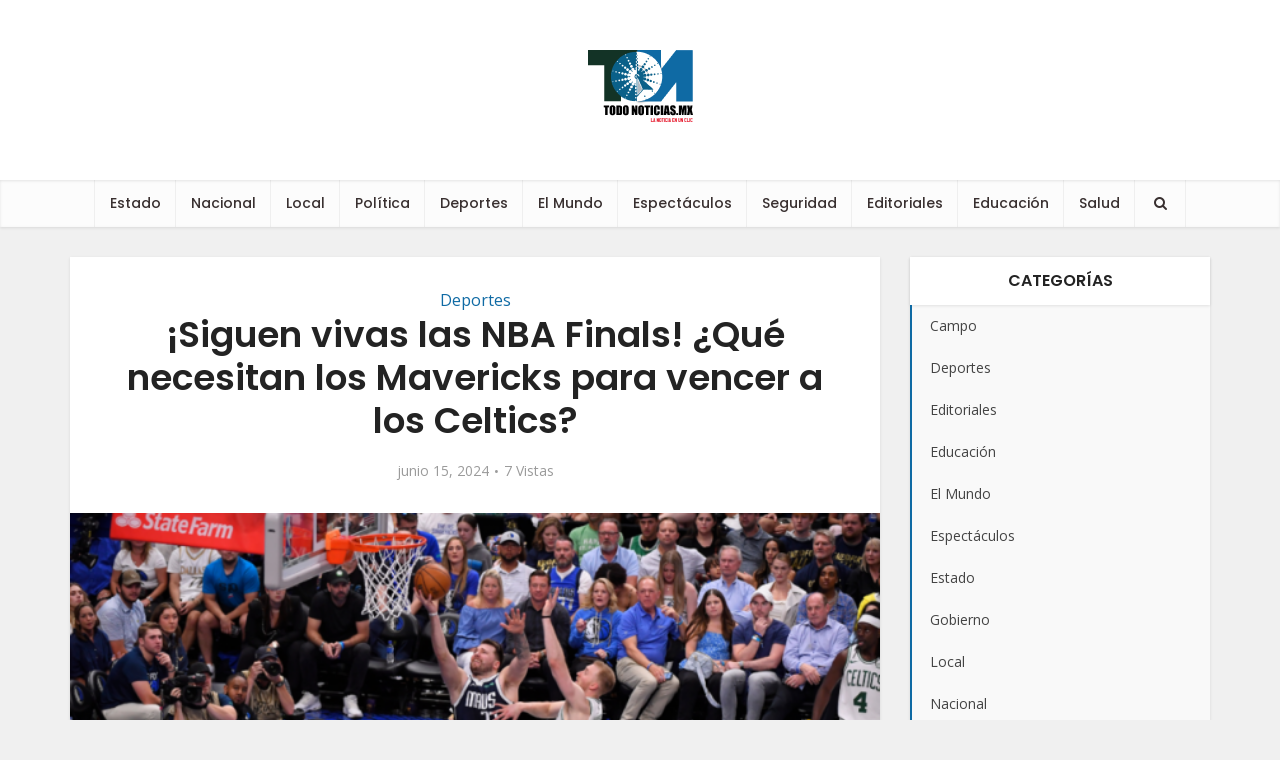

--- FILE ---
content_type: text/html; charset=UTF-8
request_url: https://todonoticiasmx.com/deportes/siguen-vivas-las-nba-finals-que-necesitan-los-mavericks-para-vencer-a-los-celtics/
body_size: 18723
content:
<!DOCTYPE html>
<html lang="es" prefix="og: https://ogp.me/ns#" class="no-js no-svg">

<head>

<meta http-equiv="Content-Type" content="text/html; charset=UTF-8" />
<meta name="viewport" content="width=device-width, initial-scale=1, maximum-scale=5, minimum-scale=1, user-scalable=yes">
<link rel="profile" href="https://gmpg.org/xfn/11" />


<!-- Search Engine Optimization by Rank Math - https://rankmath.com/ -->
<title>¡Siguen vivas las NBA Finals! ¿Qué necesitan los Mavericks para vencer a los Celtics? - TodoNoticias.Mx</title>
<meta name="description" content="No hubo barrida en las NBA Finals 2024. Los Dallas Mavericks se jugaron su última carta y lo hicieron de la mano de sus dos principales figuras, una buena"/>
<meta name="robots" content="follow, index, max-snippet:-1, max-video-preview:-1, max-image-preview:large"/>
<link rel="canonical" href="https://todonoticiasmx.com/deportes/siguen-vivas-las-nba-finals-que-necesitan-los-mavericks-para-vencer-a-los-celtics/" />
<meta property="og:locale" content="es_MX" />
<meta property="og:type" content="article" />
<meta property="og:title" content="¡Siguen vivas las NBA Finals! ¿Qué necesitan los Mavericks para vencer a los Celtics? - TodoNoticias.Mx" />
<meta property="og:description" content="No hubo barrida en las NBA Finals 2024. Los Dallas Mavericks se jugaron su última carta y lo hicieron de la mano de sus dos principales figuras, una buena" />
<meta property="og:url" content="https://todonoticiasmx.com/deportes/siguen-vivas-las-nba-finals-que-necesitan-los-mavericks-para-vencer-a-los-celtics/" />
<meta property="og:site_name" content="TodoNoticiasMx.com" />
<meta property="article:publisher" content="https://www.facebook.com/todonoticiasmx" />
<meta property="article:section" content="Deportes" />
<meta property="og:image" content="https://todonoticiasmx.com/wp-content/uploads/2024/06/Captura-de-pantalla-2024-06-15-095923.png" />
<meta property="og:image:secure_url" content="https://todonoticiasmx.com/wp-content/uploads/2024/06/Captura-de-pantalla-2024-06-15-095923.png" />
<meta property="og:image:width" content="637" />
<meta property="og:image:height" content="337" />
<meta property="og:image:alt" content="¡Siguen vivas las NBA Finals! ¿Qué necesitan los Mavericks para vencer a los Celtics?" />
<meta property="og:image:type" content="image/png" />
<meta property="article:published_time" content="2024-06-15T09:01:41-06:00" />
<meta name="twitter:card" content="summary_large_image" />
<meta name="twitter:title" content="¡Siguen vivas las NBA Finals! ¿Qué necesitan los Mavericks para vencer a los Celtics? - TodoNoticias.Mx" />
<meta name="twitter:description" content="No hubo barrida en las NBA Finals 2024. Los Dallas Mavericks se jugaron su última carta y lo hicieron de la mano de sus dos principales figuras, una buena" />
<meta name="twitter:site" content="@TDNoticiasmx" />
<meta name="twitter:creator" content="@TDNoticiasmx" />
<meta name="twitter:image" content="https://todonoticiasmx.com/wp-content/uploads/2024/06/Captura-de-pantalla-2024-06-15-095923.png" />
<meta name="twitter:label1" content="Written by" />
<meta name="twitter:data1" content="rbomontoto" />
<meta name="twitter:label2" content="Time to read" />
<meta name="twitter:data2" content="3 minutos" />
<script type="application/ld+json" class="rank-math-schema">{"@context":"https://schema.org","@graph":[{"@type":["NewsMediaOrganization","Organization"],"@id":"https://todonoticiasmx.com/#organization","name":"TodoNoticiasMx.com","url":"https://todonoticiasmx.com","sameAs":["https://www.facebook.com/todonoticiasmx","https://twitter.com/TDNoticiasmx"]},{"@type":"WebSite","@id":"https://todonoticiasmx.com/#website","url":"https://todonoticiasmx.com","name":"TodoNoticiasMx.com","alternateName":"Todo Noticias","publisher":{"@id":"https://todonoticiasmx.com/#organization"},"inLanguage":"es"},{"@type":"ImageObject","@id":"https://todonoticiasmx.com/wp-content/uploads/2024/06/Captura-de-pantalla-2024-06-15-095923.png","url":"https://todonoticiasmx.com/wp-content/uploads/2024/06/Captura-de-pantalla-2024-06-15-095923.png","width":"637","height":"337","inLanguage":"es"},{"@type":"BreadcrumbList","@id":"https://todonoticiasmx.com/deportes/siguen-vivas-las-nba-finals-que-necesitan-los-mavericks-para-vencer-a-los-celtics/#breadcrumb","itemListElement":[{"@type":"ListItem","position":"1","item":{"@id":"https://todonoticiasmx.com","name":"Inicio"}},{"@type":"ListItem","position":"2","item":{"@id":"https://todonoticiasmx.com/deportes/siguen-vivas-las-nba-finals-que-necesitan-los-mavericks-para-vencer-a-los-celtics/","name":"\u00a1Siguen vivas las NBA Finals! \u00bfQu\u00e9 necesitan los Mavericks para vencer a los Celtics?"}}]},{"@type":"WebPage","@id":"https://todonoticiasmx.com/deportes/siguen-vivas-las-nba-finals-que-necesitan-los-mavericks-para-vencer-a-los-celtics/#webpage","url":"https://todonoticiasmx.com/deportes/siguen-vivas-las-nba-finals-que-necesitan-los-mavericks-para-vencer-a-los-celtics/","name":"\u00a1Siguen vivas las NBA Finals! \u00bfQu\u00e9 necesitan los Mavericks para vencer a los Celtics? - TodoNoticias.Mx","datePublished":"2024-06-15T09:01:41-06:00","dateModified":"2024-06-15T09:01:41-06:00","isPartOf":{"@id":"https://todonoticiasmx.com/#website"},"primaryImageOfPage":{"@id":"https://todonoticiasmx.com/wp-content/uploads/2024/06/Captura-de-pantalla-2024-06-15-095923.png"},"inLanguage":"es","breadcrumb":{"@id":"https://todonoticiasmx.com/deportes/siguen-vivas-las-nba-finals-que-necesitan-los-mavericks-para-vencer-a-los-celtics/#breadcrumb"}},{"@type":"Person","@id":"https://todonoticiasmx.com/author/rbomontoto/","name":"rbomontoto","url":"https://todonoticiasmx.com/author/rbomontoto/","image":{"@type":"ImageObject","@id":"https://secure.gravatar.com/avatar/1abc490aec16f84ee164d2a268206479fe0ee9ca7ea2d96bd986704e7ec23972?s=96&amp;d=mm&amp;r=g","url":"https://secure.gravatar.com/avatar/1abc490aec16f84ee164d2a268206479fe0ee9ca7ea2d96bd986704e7ec23972?s=96&amp;d=mm&amp;r=g","caption":"rbomontoto","inLanguage":"es"},"worksFor":{"@id":"https://todonoticiasmx.com/#organization"}},{"@type":"BlogPosting","headline":"\u00a1Siguen vivas las NBA Finals! \u00bfQu\u00e9 necesitan los Mavericks para vencer a los Celtics? - TodoNoticias.Mx","datePublished":"2024-06-15T09:01:41-06:00","dateModified":"2024-06-15T09:01:41-06:00","author":{"@id":"https://todonoticiasmx.com/author/rbomontoto/","name":"rbomontoto"},"publisher":{"@id":"https://todonoticiasmx.com/#organization"},"description":"No hubo barrida en las NBA Finals 2024. Los Dallas Mavericks se jugaron su \u00faltima carta y lo hicieron de la mano de\u00a0sus dos principales figuras,\u00a0una buena","name":"\u00a1Siguen vivas las NBA Finals! \u00bfQu\u00e9 necesitan los Mavericks para vencer a los Celtics? - TodoNoticias.Mx","@id":"https://todonoticiasmx.com/deportes/siguen-vivas-las-nba-finals-que-necesitan-los-mavericks-para-vencer-a-los-celtics/#richSnippet","isPartOf":{"@id":"https://todonoticiasmx.com/deportes/siguen-vivas-las-nba-finals-que-necesitan-los-mavericks-para-vencer-a-los-celtics/#webpage"},"image":{"@id":"https://todonoticiasmx.com/wp-content/uploads/2024/06/Captura-de-pantalla-2024-06-15-095923.png"},"inLanguage":"es","mainEntityOfPage":{"@id":"https://todonoticiasmx.com/deportes/siguen-vivas-las-nba-finals-que-necesitan-los-mavericks-para-vencer-a-los-celtics/#webpage"}}]}</script>
<!-- /Rank Math WordPress SEO plugin -->

<link rel='dns-prefetch' href='//www.googletagmanager.com' />
<link rel='dns-prefetch' href='//fonts.googleapis.com' />
<link rel="alternate" type="application/rss+xml" title="TodoNoticias.Mx &raquo; Feed" href="https://todonoticiasmx.com/feed/" />
<link rel="alternate" title="oEmbed (JSON)" type="application/json+oembed" href="https://todonoticiasmx.com/wp-json/oembed/1.0/embed?url=https%3A%2F%2Ftodonoticiasmx.com%2Fdeportes%2Fsiguen-vivas-las-nba-finals-que-necesitan-los-mavericks-para-vencer-a-los-celtics%2F" />
<link rel="alternate" title="oEmbed (XML)" type="text/xml+oembed" href="https://todonoticiasmx.com/wp-json/oembed/1.0/embed?url=https%3A%2F%2Ftodonoticiasmx.com%2Fdeportes%2Fsiguen-vivas-las-nba-finals-que-necesitan-los-mavericks-para-vencer-a-los-celtics%2F&#038;format=xml" />
<style id='wp-img-auto-sizes-contain-inline-css' type='text/css'>
img:is([sizes=auto i],[sizes^="auto," i]){contain-intrinsic-size:3000px 1500px}
/*# sourceURL=wp-img-auto-sizes-contain-inline-css */
</style>
<style id='wp-emoji-styles-inline-css' type='text/css'>

	img.wp-smiley, img.emoji {
		display: inline !important;
		border: none !important;
		box-shadow: none !important;
		height: 1em !important;
		width: 1em !important;
		margin: 0 0.07em !important;
		vertical-align: -0.1em !important;
		background: none !important;
		padding: 0 !important;
	}
/*# sourceURL=wp-emoji-styles-inline-css */
</style>
<style id='wp-block-library-inline-css' type='text/css'>
:root{--wp-block-synced-color:#7a00df;--wp-block-synced-color--rgb:122,0,223;--wp-bound-block-color:var(--wp-block-synced-color);--wp-editor-canvas-background:#ddd;--wp-admin-theme-color:#007cba;--wp-admin-theme-color--rgb:0,124,186;--wp-admin-theme-color-darker-10:#006ba1;--wp-admin-theme-color-darker-10--rgb:0,107,160.5;--wp-admin-theme-color-darker-20:#005a87;--wp-admin-theme-color-darker-20--rgb:0,90,135;--wp-admin-border-width-focus:2px}@media (min-resolution:192dpi){:root{--wp-admin-border-width-focus:1.5px}}.wp-element-button{cursor:pointer}:root .has-very-light-gray-background-color{background-color:#eee}:root .has-very-dark-gray-background-color{background-color:#313131}:root .has-very-light-gray-color{color:#eee}:root .has-very-dark-gray-color{color:#313131}:root .has-vivid-green-cyan-to-vivid-cyan-blue-gradient-background{background:linear-gradient(135deg,#00d084,#0693e3)}:root .has-purple-crush-gradient-background{background:linear-gradient(135deg,#34e2e4,#4721fb 50%,#ab1dfe)}:root .has-hazy-dawn-gradient-background{background:linear-gradient(135deg,#faaca8,#dad0ec)}:root .has-subdued-olive-gradient-background{background:linear-gradient(135deg,#fafae1,#67a671)}:root .has-atomic-cream-gradient-background{background:linear-gradient(135deg,#fdd79a,#004a59)}:root .has-nightshade-gradient-background{background:linear-gradient(135deg,#330968,#31cdcf)}:root .has-midnight-gradient-background{background:linear-gradient(135deg,#020381,#2874fc)}:root{--wp--preset--font-size--normal:16px;--wp--preset--font-size--huge:42px}.has-regular-font-size{font-size:1em}.has-larger-font-size{font-size:2.625em}.has-normal-font-size{font-size:var(--wp--preset--font-size--normal)}.has-huge-font-size{font-size:var(--wp--preset--font-size--huge)}.has-text-align-center{text-align:center}.has-text-align-left{text-align:left}.has-text-align-right{text-align:right}.has-fit-text{white-space:nowrap!important}#end-resizable-editor-section{display:none}.aligncenter{clear:both}.items-justified-left{justify-content:flex-start}.items-justified-center{justify-content:center}.items-justified-right{justify-content:flex-end}.items-justified-space-between{justify-content:space-between}.screen-reader-text{border:0;clip-path:inset(50%);height:1px;margin:-1px;overflow:hidden;padding:0;position:absolute;width:1px;word-wrap:normal!important}.screen-reader-text:focus{background-color:#ddd;clip-path:none;color:#444;display:block;font-size:1em;height:auto;left:5px;line-height:normal;padding:15px 23px 14px;text-decoration:none;top:5px;width:auto;z-index:100000}html :where(.has-border-color){border-style:solid}html :where([style*=border-top-color]){border-top-style:solid}html :where([style*=border-right-color]){border-right-style:solid}html :where([style*=border-bottom-color]){border-bottom-style:solid}html :where([style*=border-left-color]){border-left-style:solid}html :where([style*=border-width]){border-style:solid}html :where([style*=border-top-width]){border-top-style:solid}html :where([style*=border-right-width]){border-right-style:solid}html :where([style*=border-bottom-width]){border-bottom-style:solid}html :where([style*=border-left-width]){border-left-style:solid}html :where(img[class*=wp-image-]){height:auto;max-width:100%}:where(figure){margin:0 0 1em}html :where(.is-position-sticky){--wp-admin--admin-bar--position-offset:var(--wp-admin--admin-bar--height,0px)}@media screen and (max-width:600px){html :where(.is-position-sticky){--wp-admin--admin-bar--position-offset:0px}}

/*# sourceURL=wp-block-library-inline-css */
</style><style id='global-styles-inline-css' type='text/css'>
:root{--wp--preset--aspect-ratio--square: 1;--wp--preset--aspect-ratio--4-3: 4/3;--wp--preset--aspect-ratio--3-4: 3/4;--wp--preset--aspect-ratio--3-2: 3/2;--wp--preset--aspect-ratio--2-3: 2/3;--wp--preset--aspect-ratio--16-9: 16/9;--wp--preset--aspect-ratio--9-16: 9/16;--wp--preset--color--black: #000000;--wp--preset--color--cyan-bluish-gray: #abb8c3;--wp--preset--color--white: #ffffff;--wp--preset--color--pale-pink: #f78da7;--wp--preset--color--vivid-red: #cf2e2e;--wp--preset--color--luminous-vivid-orange: #ff6900;--wp--preset--color--luminous-vivid-amber: #fcb900;--wp--preset--color--light-green-cyan: #7bdcb5;--wp--preset--color--vivid-green-cyan: #00d084;--wp--preset--color--pale-cyan-blue: #8ed1fc;--wp--preset--color--vivid-cyan-blue: #0693e3;--wp--preset--color--vivid-purple: #9b51e0;--wp--preset--color--vce-acc: #0f6aa4;--wp--preset--color--vce-meta: #9b9b9b;--wp--preset--color--vce-txt: #444444;--wp--preset--color--vce-bg: #ffffff;--wp--preset--gradient--vivid-cyan-blue-to-vivid-purple: linear-gradient(135deg,rgb(6,147,227) 0%,rgb(155,81,224) 100%);--wp--preset--gradient--light-green-cyan-to-vivid-green-cyan: linear-gradient(135deg,rgb(122,220,180) 0%,rgb(0,208,130) 100%);--wp--preset--gradient--luminous-vivid-amber-to-luminous-vivid-orange: linear-gradient(135deg,rgb(252,185,0) 0%,rgb(255,105,0) 100%);--wp--preset--gradient--luminous-vivid-orange-to-vivid-red: linear-gradient(135deg,rgb(255,105,0) 0%,rgb(207,46,46) 100%);--wp--preset--gradient--very-light-gray-to-cyan-bluish-gray: linear-gradient(135deg,rgb(238,238,238) 0%,rgb(169,184,195) 100%);--wp--preset--gradient--cool-to-warm-spectrum: linear-gradient(135deg,rgb(74,234,220) 0%,rgb(151,120,209) 20%,rgb(207,42,186) 40%,rgb(238,44,130) 60%,rgb(251,105,98) 80%,rgb(254,248,76) 100%);--wp--preset--gradient--blush-light-purple: linear-gradient(135deg,rgb(255,206,236) 0%,rgb(152,150,240) 100%);--wp--preset--gradient--blush-bordeaux: linear-gradient(135deg,rgb(254,205,165) 0%,rgb(254,45,45) 50%,rgb(107,0,62) 100%);--wp--preset--gradient--luminous-dusk: linear-gradient(135deg,rgb(255,203,112) 0%,rgb(199,81,192) 50%,rgb(65,88,208) 100%);--wp--preset--gradient--pale-ocean: linear-gradient(135deg,rgb(255,245,203) 0%,rgb(182,227,212) 50%,rgb(51,167,181) 100%);--wp--preset--gradient--electric-grass: linear-gradient(135deg,rgb(202,248,128) 0%,rgb(113,206,126) 100%);--wp--preset--gradient--midnight: linear-gradient(135deg,rgb(2,3,129) 0%,rgb(40,116,252) 100%);--wp--preset--font-size--small: 13px;--wp--preset--font-size--medium: 20px;--wp--preset--font-size--large: 21px;--wp--preset--font-size--x-large: 42px;--wp--preset--font-size--normal: 16px;--wp--preset--font-size--huge: 28px;--wp--preset--spacing--20: 0.44rem;--wp--preset--spacing--30: 0.67rem;--wp--preset--spacing--40: 1rem;--wp--preset--spacing--50: 1.5rem;--wp--preset--spacing--60: 2.25rem;--wp--preset--spacing--70: 3.38rem;--wp--preset--spacing--80: 5.06rem;--wp--preset--shadow--natural: 6px 6px 9px rgba(0, 0, 0, 0.2);--wp--preset--shadow--deep: 12px 12px 50px rgba(0, 0, 0, 0.4);--wp--preset--shadow--sharp: 6px 6px 0px rgba(0, 0, 0, 0.2);--wp--preset--shadow--outlined: 6px 6px 0px -3px rgb(255, 255, 255), 6px 6px rgb(0, 0, 0);--wp--preset--shadow--crisp: 6px 6px 0px rgb(0, 0, 0);}:where(.is-layout-flex){gap: 0.5em;}:where(.is-layout-grid){gap: 0.5em;}body .is-layout-flex{display: flex;}.is-layout-flex{flex-wrap: wrap;align-items: center;}.is-layout-flex > :is(*, div){margin: 0;}body .is-layout-grid{display: grid;}.is-layout-grid > :is(*, div){margin: 0;}:where(.wp-block-columns.is-layout-flex){gap: 2em;}:where(.wp-block-columns.is-layout-grid){gap: 2em;}:where(.wp-block-post-template.is-layout-flex){gap: 1.25em;}:where(.wp-block-post-template.is-layout-grid){gap: 1.25em;}.has-black-color{color: var(--wp--preset--color--black) !important;}.has-cyan-bluish-gray-color{color: var(--wp--preset--color--cyan-bluish-gray) !important;}.has-white-color{color: var(--wp--preset--color--white) !important;}.has-pale-pink-color{color: var(--wp--preset--color--pale-pink) !important;}.has-vivid-red-color{color: var(--wp--preset--color--vivid-red) !important;}.has-luminous-vivid-orange-color{color: var(--wp--preset--color--luminous-vivid-orange) !important;}.has-luminous-vivid-amber-color{color: var(--wp--preset--color--luminous-vivid-amber) !important;}.has-light-green-cyan-color{color: var(--wp--preset--color--light-green-cyan) !important;}.has-vivid-green-cyan-color{color: var(--wp--preset--color--vivid-green-cyan) !important;}.has-pale-cyan-blue-color{color: var(--wp--preset--color--pale-cyan-blue) !important;}.has-vivid-cyan-blue-color{color: var(--wp--preset--color--vivid-cyan-blue) !important;}.has-vivid-purple-color{color: var(--wp--preset--color--vivid-purple) !important;}.has-black-background-color{background-color: var(--wp--preset--color--black) !important;}.has-cyan-bluish-gray-background-color{background-color: var(--wp--preset--color--cyan-bluish-gray) !important;}.has-white-background-color{background-color: var(--wp--preset--color--white) !important;}.has-pale-pink-background-color{background-color: var(--wp--preset--color--pale-pink) !important;}.has-vivid-red-background-color{background-color: var(--wp--preset--color--vivid-red) !important;}.has-luminous-vivid-orange-background-color{background-color: var(--wp--preset--color--luminous-vivid-orange) !important;}.has-luminous-vivid-amber-background-color{background-color: var(--wp--preset--color--luminous-vivid-amber) !important;}.has-light-green-cyan-background-color{background-color: var(--wp--preset--color--light-green-cyan) !important;}.has-vivid-green-cyan-background-color{background-color: var(--wp--preset--color--vivid-green-cyan) !important;}.has-pale-cyan-blue-background-color{background-color: var(--wp--preset--color--pale-cyan-blue) !important;}.has-vivid-cyan-blue-background-color{background-color: var(--wp--preset--color--vivid-cyan-blue) !important;}.has-vivid-purple-background-color{background-color: var(--wp--preset--color--vivid-purple) !important;}.has-black-border-color{border-color: var(--wp--preset--color--black) !important;}.has-cyan-bluish-gray-border-color{border-color: var(--wp--preset--color--cyan-bluish-gray) !important;}.has-white-border-color{border-color: var(--wp--preset--color--white) !important;}.has-pale-pink-border-color{border-color: var(--wp--preset--color--pale-pink) !important;}.has-vivid-red-border-color{border-color: var(--wp--preset--color--vivid-red) !important;}.has-luminous-vivid-orange-border-color{border-color: var(--wp--preset--color--luminous-vivid-orange) !important;}.has-luminous-vivid-amber-border-color{border-color: var(--wp--preset--color--luminous-vivid-amber) !important;}.has-light-green-cyan-border-color{border-color: var(--wp--preset--color--light-green-cyan) !important;}.has-vivid-green-cyan-border-color{border-color: var(--wp--preset--color--vivid-green-cyan) !important;}.has-pale-cyan-blue-border-color{border-color: var(--wp--preset--color--pale-cyan-blue) !important;}.has-vivid-cyan-blue-border-color{border-color: var(--wp--preset--color--vivid-cyan-blue) !important;}.has-vivid-purple-border-color{border-color: var(--wp--preset--color--vivid-purple) !important;}.has-vivid-cyan-blue-to-vivid-purple-gradient-background{background: var(--wp--preset--gradient--vivid-cyan-blue-to-vivid-purple) !important;}.has-light-green-cyan-to-vivid-green-cyan-gradient-background{background: var(--wp--preset--gradient--light-green-cyan-to-vivid-green-cyan) !important;}.has-luminous-vivid-amber-to-luminous-vivid-orange-gradient-background{background: var(--wp--preset--gradient--luminous-vivid-amber-to-luminous-vivid-orange) !important;}.has-luminous-vivid-orange-to-vivid-red-gradient-background{background: var(--wp--preset--gradient--luminous-vivid-orange-to-vivid-red) !important;}.has-very-light-gray-to-cyan-bluish-gray-gradient-background{background: var(--wp--preset--gradient--very-light-gray-to-cyan-bluish-gray) !important;}.has-cool-to-warm-spectrum-gradient-background{background: var(--wp--preset--gradient--cool-to-warm-spectrum) !important;}.has-blush-light-purple-gradient-background{background: var(--wp--preset--gradient--blush-light-purple) !important;}.has-blush-bordeaux-gradient-background{background: var(--wp--preset--gradient--blush-bordeaux) !important;}.has-luminous-dusk-gradient-background{background: var(--wp--preset--gradient--luminous-dusk) !important;}.has-pale-ocean-gradient-background{background: var(--wp--preset--gradient--pale-ocean) !important;}.has-electric-grass-gradient-background{background: var(--wp--preset--gradient--electric-grass) !important;}.has-midnight-gradient-background{background: var(--wp--preset--gradient--midnight) !important;}.has-small-font-size{font-size: var(--wp--preset--font-size--small) !important;}.has-medium-font-size{font-size: var(--wp--preset--font-size--medium) !important;}.has-large-font-size{font-size: var(--wp--preset--font-size--large) !important;}.has-x-large-font-size{font-size: var(--wp--preset--font-size--x-large) !important;}
/*# sourceURL=global-styles-inline-css */
</style>

<style id='classic-theme-styles-inline-css' type='text/css'>
/*! This file is auto-generated */
.wp-block-button__link{color:#fff;background-color:#32373c;border-radius:9999px;box-shadow:none;text-decoration:none;padding:calc(.667em + 2px) calc(1.333em + 2px);font-size:1.125em}.wp-block-file__button{background:#32373c;color:#fff;text-decoration:none}
/*# sourceURL=/wp-includes/css/classic-themes.min.css */
</style>
<link rel='stylesheet' id='mks_shortcodes_simple_line_icons-css' href='https://todonoticiasmx.com/wp-content/plugins/meks-flexible-shortcodes/css/simple-line/simple-line-icons.css?ver=1.3.8' type='text/css' media='screen' />
<link rel='stylesheet' id='mks_shortcodes_css-css' href='https://todonoticiasmx.com/wp-content/plugins/meks-flexible-shortcodes/css/style.css?ver=1.3.8' type='text/css' media='screen' />
<link rel='stylesheet' id='vce-fonts-css' href='https://fonts.googleapis.com/css2?family=Open%20Sans:wght@400&#038;family=Poppins:wght@500;600' type='text/css' media='all' />
<link rel='stylesheet' id='vce-style-css' href='https://todonoticiasmx.com/wp-content/themes/voice/assets/css/min.css?ver=3.0.3' type='text/css' media='all' />
<style id='vce-style-inline-css' type='text/css'>
body, button, input, select, textarea {font-size: 1.6rem;}.vce-single .entry-headline p{font-size: 1.8rem;}.main-navigation a{font-size: 1.4rem;}.sidebar .widget-title{font-size: 1.6rem;}.sidebar .widget, .vce-lay-c .entry-content, .vce-lay-h .entry-content {font-size: 1.4rem;}.vce-featured-link-article{font-size: 5.0rem;}.vce-featured-grid-big.vce-featured-grid .vce-featured-link-article{font-size: 3.6rem;}.vce-featured-grid .vce-featured-link-article{font-size: 2.0rem;}h1 { font-size: 3.6rem; }h2 { font-size: 4.0rem; }h3 { font-size: 3.5rem; }h4 { font-size: 2.5rem; }h5 { font-size: 2.0rem; }h6 { font-size: 1.8rem; }.comment-reply-title, .main-box-title{font-size: 1.6rem;}h1.entry-title{font-size: 3.6rem;}.vce-lay-a .entry-title a{font-size: 3.0rem;}.vce-lay-b .entry-title{font-size: 2.0rem;}.vce-lay-c .entry-title, .vce-sid-none .vce-lay-c .entry-title{font-size: 1.6rem;}.vce-lay-d .entry-title{font-size: 1.4rem;}.vce-lay-e .entry-title{font-size: 1.3rem;}.vce-lay-f .entry-title{font-size: 1.4rem;}.vce-lay-g .entry-title a, .vce-lay-g .entry-title a:hover{font-size: 2.6rem;}.vce-lay-h .entry-title{font-size: 2.2rem;}.entry-meta div,.entry-meta div a,.vce-lay-g .meta-item,.vce-lay-c .meta-item{font-size: 1.4rem;}.vce-lay-d .meta-category a,.vce-lay-d .entry-meta div,.vce-lay-d .entry-meta div a,.vce-lay-e .entry-meta div,.vce-lay-e .entry-meta div a,.vce-lay-e .fn,.vce-lay-e .meta-item{font-size: 1.3rem;}body {background-color:#f0f0f0;}body,.mks_author_widget h3,.site-description,.meta-category a,textarea {font-family: 'Open Sans';font-weight: 400;}h1,h2,h3,h4,h5,h6,blockquote,.vce-post-link,.site-title,.site-title a,.main-box-title,.comment-reply-title,.entry-title a,.vce-single .entry-headline p,.vce-prev-next-link,.author-title,.mks_pullquote,.widget_rss ul li .rsswidget,#bbpress-forums .bbp-forum-title,#bbpress-forums .bbp-topic-permalink {font-family: 'Poppins';font-weight: 600;}.main-navigation a,.sidr a{font-family: 'Poppins';font-weight: 500;}.vce-single .entry-content,.vce-single .entry-headline,.vce-single .entry-footer,.vce-share-bar {width: 660px;}.vce-lay-a .lay-a-content{width: 660px;max-width: 660px;}.vce-page .entry-content,.vce-page .entry-title-page {width: 600px;}.vce-sid-none .vce-single .entry-content,.vce-sid-none .vce-single .entry-headline,.vce-sid-none .vce-single .entry-footer {width: 600px;}.vce-sid-none .vce-page .entry-content,.vce-sid-none .vce-page .entry-title-page,.error404 .entry-content {width: 600px;max-width: 600px;}body, button, input, select, textarea{color: #444444;}h1,h2,h3,h4,h5,h6,.entry-title a,.prev-next-nav a,#bbpress-forums .bbp-forum-title, #bbpress-forums .bbp-topic-permalink,.woocommerce ul.products li.product .price .amount{color: #232323;}a,.entry-title a:hover,.vce-prev-next-link:hover,.vce-author-links a:hover,.required,.error404 h4,.prev-next-nav a:hover,#bbpress-forums .bbp-forum-title:hover, #bbpress-forums .bbp-topic-permalink:hover,.woocommerce ul.products li.product h3:hover,.woocommerce ul.products li.product h3:hover mark,.main-box-title a:hover{color: #0f6aa4;}.vce-square,.vce-main-content .mejs-controls .mejs-time-rail .mejs-time-current,button,input[type="button"],input[type="reset"],input[type="submit"],.vce-button,.pagination-wapper a,#vce-pagination .next.page-numbers,#vce-pagination .prev.page-numbers,#vce-pagination .page-numbers,#vce-pagination .page-numbers.current,.vce-link-pages a,#vce-pagination a,.vce-load-more a,.vce-slider-pagination .owl-nav > div,.vce-mega-menu-posts-wrap .owl-nav > div,.comment-reply-link:hover,.vce-featured-section a,.vce-lay-g .vce-featured-info .meta-category a,.vce-404-menu a,.vce-post.sticky .meta-image:before,#vce-pagination .page-numbers:hover,#bbpress-forums .bbp-pagination .current,#bbpress-forums .bbp-pagination a:hover,.woocommerce #respond input#submit,.woocommerce a.button,.woocommerce button.button,.woocommerce input.button,.woocommerce ul.products li.product .added_to_cart,.woocommerce #respond input#submit:hover,.woocommerce a.button:hover,.woocommerce button.button:hover,.woocommerce input.button:hover,.woocommerce ul.products li.product .added_to_cart:hover,.woocommerce #respond input#submit.alt,.woocommerce a.button.alt,.woocommerce button.button.alt,.woocommerce input.button.alt,.woocommerce #respond input#submit.alt:hover, .woocommerce a.button.alt:hover, .woocommerce button.button.alt:hover, .woocommerce input.button.alt:hover,.woocommerce span.onsale,.woocommerce .widget_price_filter .ui-slider .ui-slider-range,.woocommerce .widget_price_filter .ui-slider .ui-slider-handle,.comments-holder .navigation .page-numbers.current,.vce-lay-a .vce-read-more:hover,.vce-lay-c .vce-read-more:hover,body div.wpforms-container-full .wpforms-form input[type=submit], body div.wpforms-container-full .wpforms-form button[type=submit], body div.wpforms-container-full .wpforms-form .wpforms-page-button,body div.wpforms-container-full .wpforms-form input[type=submit]:hover, body div.wpforms-container-full .wpforms-form button[type=submit]:hover, body div.wpforms-container-full .wpforms-form .wpforms-page-button:hover,.wp-block-search__button {background-color: #0f6aa4;}#vce-pagination .page-numbers,.comments-holder .navigation .page-numbers{background: transparent;color: #0f6aa4;border: 1px solid #0f6aa4;}.comments-holder .navigation .page-numbers:hover{background: #0f6aa4;border: 1px solid #0f6aa4;}.bbp-pagination-links a{background: transparent;color: #0f6aa4;border: 1px solid #0f6aa4 !important;}#vce-pagination .page-numbers.current,.bbp-pagination-links span.current,.comments-holder .navigation .page-numbers.current{border: 1px solid #0f6aa4;}.widget_categories .cat-item:before,.widget_categories .cat-item .count{background: #0f6aa4;}.comment-reply-link,.vce-lay-a .vce-read-more,.vce-lay-c .vce-read-more{border: 1px solid #0f6aa4;}.entry-meta div,.entry-meta-count,.entry-meta div a,.comment-metadata a,.meta-category span,.meta-author-wrapped,.wp-caption .wp-caption-text,.widget_rss .rss-date,.sidebar cite,.site-footer cite,.sidebar .vce-post-list .entry-meta div,.sidebar .vce-post-list .entry-meta div a,.sidebar .vce-post-list .fn,.sidebar .vce-post-list .fn a,.site-footer .vce-post-list .entry-meta div,.site-footer .vce-post-list .entry-meta div a,.site-footer .vce-post-list .fn,.site-footer .vce-post-list .fn a,#bbpress-forums .bbp-topic-started-by,#bbpress-forums .bbp-topic-started-in,#bbpress-forums .bbp-forum-info .bbp-forum-content,#bbpress-forums p.bbp-topic-meta,span.bbp-admin-links a,.bbp-reply-post-date,#bbpress-forums li.bbp-header,#bbpress-forums li.bbp-footer,.woocommerce .woocommerce-result-count,.woocommerce .product_meta{color: #9b9b9b;}.main-box-title, .comment-reply-title, .main-box-head{background: #ffffff;color: #232323;}.main-box-title a{color: #232323;}.sidebar .widget .widget-title a{color: #232323;}.main-box,.comment-respond,.prev-next-nav{background: #f9f9f9;}.vce-post,ul.comment-list > li.comment,.main-box-single,.ie8 .vce-single,#disqus_thread,.vce-author-card,.vce-author-card .vce-content-outside,.mks-bredcrumbs-container,ul.comment-list > li.pingback{background: #ffffff;}.mks_tabs.horizontal .mks_tab_nav_item.active{border-bottom: 1px solid #ffffff;}.mks_tabs.horizontal .mks_tab_item,.mks_tabs.vertical .mks_tab_nav_item.active,.mks_tabs.horizontal .mks_tab_nav_item.active{background: #ffffff;}.mks_tabs.vertical .mks_tab_nav_item.active{border-right: 1px solid #ffffff;}#vce-pagination,.vce-slider-pagination .owl-controls,.vce-content-outside,.comments-holder .navigation{background: #f3f3f3;}.sidebar .widget-title{background: #ffffff;color: #232323;}.sidebar .widget{background: #f9f9f9;}.sidebar .widget,.sidebar .widget li a,.sidebar .mks_author_widget h3 a,.sidebar .mks_author_widget h3,.sidebar .vce-search-form .vce-search-input,.sidebar .vce-search-form .vce-search-input:focus{color: #444444;}.sidebar .widget li a:hover,.sidebar .widget a,.widget_nav_menu li.menu-item-has-children:hover:after,.widget_pages li.page_item_has_children:hover:after{color: #0f6aa4;}.sidebar .tagcloud a {border: 1px solid #0f6aa4;}.sidebar .mks_author_link,.sidebar .tagcloud a:hover,.sidebar .mks_themeforest_widget .more,.sidebar button,.sidebar input[type="button"],.sidebar input[type="reset"],.sidebar input[type="submit"],.sidebar .vce-button,.sidebar .bbp_widget_login .button{background-color: #0f6aa4;}.sidebar .mks_author_widget .mks_autor_link_wrap,.sidebar .mks_themeforest_widget .mks_read_more,.widget .meks-instagram-follow-link {background: #f3f3f3;}.sidebar #wp-calendar caption,.sidebar .recentcomments,.sidebar .post-date,.sidebar #wp-calendar tbody{color: rgba(68,68,68,0.7);}.site-footer{background: #0f6aa4;}.site-footer .widget-title{color: #ffffff;}.site-footer,.site-footer .widget,.site-footer .widget li a,.site-footer .mks_author_widget h3 a,.site-footer .mks_author_widget h3,.site-footer .vce-search-form .vce-search-input,.site-footer .vce-search-form .vce-search-input:focus{color: #f9f9f9;}.site-footer .widget li a:hover,.site-footer .widget a,.site-info a{color: #ffffff;}.site-footer .tagcloud a {border: 1px solid #ffffff;}.site-footer .mks_author_link,.site-footer .mks_themeforest_widget .more,.site-footer button,.site-footer input[type="button"],.site-footer input[type="reset"],.site-footer input[type="submit"],.site-footer .vce-button,.site-footer .tagcloud a:hover{background-color: #ffffff;}.site-footer #wp-calendar caption,.site-footer .recentcomments,.site-footer .post-date,.site-footer #wp-calendar tbody,.site-footer .site-info{color: rgba(249,249,249,0.7);}.top-header,.top-nav-menu li .sub-menu{background: #da463a;}.top-header,.top-header a{color: #ffffff;}.top-header .vce-search-form .vce-search-input,.top-header .vce-search-input:focus,.top-header .vce-search-submit{color: #ffffff;}.top-header .vce-search-form .vce-search-input::-webkit-input-placeholder { color: #ffffff;}.top-header .vce-search-form .vce-search-input:-moz-placeholder { color: #ffffff;}.top-header .vce-search-form .vce-search-input::-moz-placeholder { color: #ffffff;}.top-header .vce-search-form .vce-search-input:-ms-input-placeholder { color: #ffffff;}.header-1-wrapper{height: 180px;padding-top: 40px;}.header-2-wrapper,.header-3-wrapper{height: 180px;}.header-2-wrapper .site-branding,.header-3-wrapper .site-branding{top: 40px;left: 0px;}.site-title a, .site-title a:hover{color: #232323;}.site-description{color: #aaaaaa;}.main-header{background-color: #ffffff;}.header-bottom-wrapper{background: #fcfcfc;}.vce-header-ads{margin: 45px 0;}.header-3-wrapper .nav-menu > li > a{padding: 80px 15px;}.header-sticky,.sidr{background: rgba(252,252,252,0.95);}.ie8 .header-sticky{background: #ffffff;}.main-navigation a,.nav-menu .vce-mega-menu > .sub-menu > li > a,.sidr li a,.vce-menu-parent{color: #393030;}.nav-menu > li:hover > a,.nav-menu > .current_page_item > a,.nav-menu > .current-menu-item > a,.nav-menu > .current-menu-ancestor > a,.main-navigation a.vce-item-selected,.main-navigation ul ul li:hover > a,.nav-menu ul .current-menu-item a,.nav-menu ul .current_page_item a,.vce-menu-parent:hover,.sidr li a:hover,.sidr li.sidr-class-current_page_item > a,.main-navigation li.current-menu-item.fa:before,.vce-responsive-nav{color: #0f6aa4;}#sidr-id-vce_main_navigation_menu .soc-nav-menu li a:hover {color: #ffffff;}.nav-menu > li:hover > a,.nav-menu > .current_page_item > a,.nav-menu > .current-menu-item > a,.nav-menu > .current-menu-ancestor > a,.main-navigation a.vce-item-selected,.main-navigation ul ul,.header-sticky .nav-menu > .current_page_item:hover > a,.header-sticky .nav-menu > .current-menu-item:hover > a,.header-sticky .nav-menu > .current-menu-ancestor:hover > a,.header-sticky .main-navigation a.vce-item-selected:hover{background-color: #ffffff;}.search-header-wrap ul {border-top: 2px solid #0f6aa4;}.vce-cart-icon a.vce-custom-cart span,.sidr-class-vce-custom-cart .sidr-class-vce-cart-count {background: #0f6aa4;font-family: 'Open Sans';}.vce-border-top .main-box-title{border-top: 2px solid #0f6aa4;}.tagcloud a:hover,.sidebar .widget .mks_author_link,.sidebar .widget.mks_themeforest_widget .more,.site-footer .widget .mks_author_link,.site-footer .widget.mks_themeforest_widget .more,.vce-lay-g .entry-meta div,.vce-lay-g .fn,.vce-lay-g .fn a{color: #FFF;}.vce-featured-header .vce-featured-header-background{opacity: 0.5}.vce-featured-grid .vce-featured-header-background,.vce-post-big .vce-post-img:after,.vce-post-slider .vce-post-img:after{opacity: 0.5}.vce-featured-grid .owl-item:hover .vce-grid-text .vce-featured-header-background,.vce-post-big li:hover .vce-post-img:after,.vce-post-slider li:hover .vce-post-img:after {opacity: 0.8}.vce-featured-grid.vce-featured-grid-big .vce-featured-header-background,.vce-post-big .vce-post-img:after,.vce-post-slider .vce-post-img:after{opacity: 0.5}.vce-featured-grid.vce-featured-grid-big .owl-item:hover .vce-grid-text .vce-featured-header-background,.vce-post-big li:hover .vce-post-img:after,.vce-post-slider li:hover .vce-post-img:after {opacity: 0.8}#back-top {background: #0f6aa4}.sidr input[type=text]{background: rgba(57,48,48,0.1);color: rgba(57,48,48,0.5);}.is-style-solid-color{background-color: #0f6aa4;color: #ffffff;}.wp-block-image figcaption{color: #9b9b9b;}.wp-block-cover .wp-block-cover-image-text, .wp-block-cover .wp-block-cover-text, .wp-block-cover h2, .wp-block-cover-image .wp-block-cover-image-text, .wp-block-cover-image .wp-block-cover-text, .wp-block-cover-image h2,p.has-drop-cap:not(:focus)::first-letter,p.wp-block-subhead{font-family: 'Poppins';font-weight: 600;}.wp-block-cover .wp-block-cover-image-text, .wp-block-cover .wp-block-cover-text, .wp-block-cover h2, .wp-block-cover-image .wp-block-cover-image-text, .wp-block-cover-image .wp-block-cover-text, .wp-block-cover-image h2{font-size: 2.5rem;}p.wp-block-subhead{font-size: 1.8rem;}.wp-block-button__link{background: #0f6aa4}.wp-block-search .wp-block-search__button{color: #ffffff}.meta-image:hover a img,.vce-lay-h .img-wrap:hover .meta-image > img,.img-wrp:hover img,.vce-gallery-big:hover img,.vce-gallery .gallery-item:hover img,.wp-block-gallery .blocks-gallery-item:hover img,.vce_posts_widget .vce-post-big li:hover img,.vce-featured-grid .owl-item:hover img,.vce-post-img:hover img,.mega-menu-img:hover img{-webkit-transform: scale(1.1);-moz-transform: scale(1.1);-o-transform: scale(1.1);-ms-transform: scale(1.1);transform: scale(1.1);}.has-small-font-size{ font-size: 1.2rem;}.has-large-font-size{ font-size: 1.9rem;}.has-huge-font-size{ font-size: 2.3rem;}@media(min-width: 671px){.has-small-font-size{ font-size: 1.3rem;}.has-normal-font-size{ font-size: 1.6rem;}.has-large-font-size{ font-size: 2.1rem;}.has-huge-font-size{ font-size: 2.8rem;}}.has-vce-acc-background-color{ background-color: #0f6aa4;}.has-vce-acc-color{ color: #0f6aa4;}.has-vce-meta-background-color{ background-color: #9b9b9b;}.has-vce-meta-color{ color: #9b9b9b;}.has-vce-txt-background-color{ background-color: #444444;}.has-vce-txt-color{ color: #444444;}.has-vce-bg-background-color{ background-color: #ffffff;}.has-vce-bg-color{ color: #ffffff;}.main-box-title{text-transform: uppercase;}.sidebar .widget-title{text-transform: uppercase;}.site-footer .widget-title{text-transform: uppercase;}
/*# sourceURL=vce-style-inline-css */
</style>
<link rel='stylesheet' id='meks-social-widget-css' href='https://todonoticiasmx.com/wp-content/plugins/meks-smart-social-widget/css/style.css?ver=1.6.5' type='text/css' media='all' />
<link rel='stylesheet' id='meks_ess-main-css' href='https://todonoticiasmx.com/wp-content/plugins/meks-easy-social-share/assets/css/main.css?ver=1.3' type='text/css' media='all' />
<script type="text/javascript" src="https://todonoticiasmx.com/wp-includes/js/jquery/jquery.min.js?ver=3.7.1" id="jquery-core-js"></script>
<script type="text/javascript" src="https://todonoticiasmx.com/wp-includes/js/jquery/jquery-migrate.min.js?ver=3.4.1" id="jquery-migrate-js"></script>

<!-- Google tag (gtag.js) snippet added by Site Kit -->
<!-- Fragmento de código de Google Analytics añadido por Site Kit -->
<script type="text/javascript" src="https://www.googletagmanager.com/gtag/js?id=G-6ZLJ1XPYNS" id="google_gtagjs-js" async></script>
<script type="text/javascript" id="google_gtagjs-js-after">
/* <![CDATA[ */
window.dataLayer = window.dataLayer || [];function gtag(){dataLayer.push(arguments);}
gtag("set","linker",{"domains":["todonoticiasmx.com"]});
gtag("js", new Date());
gtag("set", "developer_id.dZTNiMT", true);
gtag("config", "G-6ZLJ1XPYNS", {"googlesitekit_post_date":"20240615","googlesitekit_post_author":"rbomontoto"});
//# sourceURL=google_gtagjs-js-after
/* ]]> */
</script>
<link rel="https://api.w.org/" href="https://todonoticiasmx.com/wp-json/" /><link rel="alternate" title="JSON" type="application/json" href="https://todonoticiasmx.com/wp-json/wp/v2/posts/168142" /><link rel="EditURI" type="application/rsd+xml" title="RSD" href="https://todonoticiasmx.com/xmlrpc.php?rsd" />
<meta name="generator" content="WordPress 6.9" />
<link rel='shortlink' href='https://todonoticiasmx.com/?p=168142' />
<meta name="generator" content="Redux 4.5.10" /><meta name="generator" content="Site Kit by Google 1.170.0" /><meta name="generator" content="webp-uploads 2.6.1">

<!-- Metaetiquetas de Google AdSense añadidas por Site Kit -->
<meta name="google-adsense-platform-account" content="ca-host-pub-2644536267352236">
<meta name="google-adsense-platform-domain" content="sitekit.withgoogle.com">
<!-- Acabar con las metaetiquetas de Google AdSense añadidas por Site Kit -->
		<style type="text/css" id="wp-custom-css">
			body.chrome {
 text-rendering:auto;
}
.vce-sticky,
#back-top{
    -webkit-transform: translateZ(0);
     transform: translateZ(0);    
}

body .vce-featured-grid .vce-featured-link-article,
  body .vce-featured-grid-big.vce-featured-grid .vce-featured-link-article,
  body .vce-featured-link-article {
    font-size:26px!important;
    line-height:26px
  }
		</style>
		<link rel='stylesheet' id='WIYCW-style-css' href='https://todonoticiasmx.com/wp-content/plugins/weather-in-any-city-widget/resources/css/WIYCW-style.css?ver=1.1.41' type='text/css' media='all' />
</head>

<body class="wp-singular post-template-default single single-post postid-168142 single-format-standard wp-embed-responsive wp-theme-voice vce-sid-right voice-v_3_0_3">

<div id="vce-main">

<header id="header" class="main-header">
<div class="container header-1-wrapper header-main-area">	
		<div class="vce-res-nav">
	<a class="vce-responsive-nav" href="#sidr-main"><i class="fa fa-bars"></i></a>
</div>
<div class="site-branding">
	<span class="site-title"><a href="https://todonoticiasmx.com/" rel="home" class="has-logo"><picture class="vce-logo"><source media="(min-width: 1024px)" srcset="https://todonoticiasmx.com/wp-content/uploads/2023/08/tn-logo.png, https://todonoticiasmx.com/wp-content/uploads/2023/08/tn-logo-retina.png 2x"><source srcset="https://todonoticiasmx.com/wp-content/uploads/2023/08/tn-logo-mobile.png, https://todonoticiasmx.com/wp-content/uploads/2023/08/tn-logo-mobile-retina.png 2x"><img src="https://todonoticiasmx.com/wp-content/uploads/2023/08/tn-logo.png" alt="TodoNoticias.Mx"></picture></a></span></div></div>

<div class="header-bottom-wrapper">
	<div class="container">
		<nav id="site-navigation" class="main-navigation" role="navigation">
	<ul id="vce_main_navigation_menu" class="nav-menu"><li id="menu-item-149035" class="menu-item menu-item-type-taxonomy menu-item-object-category menu-item-149035 vce-cat-4"><a href="https://todonoticiasmx.com/category/estado/">Estado</a><li id="menu-item-149043" class="menu-item menu-item-type-taxonomy menu-item-object-category menu-item-149043 vce-cat-7"><a href="https://todonoticiasmx.com/category/nacional/">Nacional</a><li id="menu-item-149041" class="menu-item menu-item-type-taxonomy menu-item-object-category menu-item-149041 vce-cat-8"><a href="https://todonoticiasmx.com/category/local/">Local</a><li id="menu-item-149045" class="menu-item menu-item-type-taxonomy menu-item-object-category menu-item-149045 vce-cat-2"><a href="https://todonoticiasmx.com/category/politica/">Política</a><li id="menu-item-149029" class="menu-item menu-item-type-taxonomy menu-item-object-category current-post-ancestor current-menu-parent current-post-parent menu-item-149029 vce-cat-11"><a href="https://todonoticiasmx.com/category/deportes/">Deportes</a><li id="menu-item-149032" class="menu-item menu-item-type-taxonomy menu-item-object-category menu-item-149032 vce-cat-12"><a href="https://todonoticiasmx.com/category/el-mundo/">El Mundo</a><li id="menu-item-149034" class="menu-item menu-item-type-taxonomy menu-item-object-category menu-item-149034 vce-cat-10"><a href="https://todonoticiasmx.com/category/espectaculos/">Espectáculos</a><li id="menu-item-149049" class="menu-item menu-item-type-taxonomy menu-item-object-category menu-item-149049 vce-cat-13"><a href="https://todonoticiasmx.com/category/seguridad/">Seguridad</a><li id="menu-item-149030" class="menu-item menu-item-type-taxonomy menu-item-object-category menu-item-149030 vce-cat-23"><a href="https://todonoticiasmx.com/category/editoriales/">Editoriales</a><li id="menu-item-149031" class="menu-item menu-item-type-taxonomy menu-item-object-category menu-item-149031 vce-cat-25"><a href="https://todonoticiasmx.com/category/educacion/">Educación</a><li id="menu-item-149048" class="menu-item menu-item-type-taxonomy menu-item-object-category menu-item-149048 vce-cat-26"><a href="https://todonoticiasmx.com/category/salud/">Salud</a><li class="search-header-wrap"><a class="search_header" href="javascript:void(0)"><i class="fa fa-search"></i></a><ul class="search-header-form-ul"><li><form class="vce-search-form" action="https://todonoticiasmx.com/" method="get">
	<input name="s" class="vce-search-input" size="20" type="text" value="Ingresa tu búsqueda" onfocus="(this.value == 'Ingresa tu búsqueda') && (this.value = '')" onblur="(this.value == '') && (this.value = 'Ingresa tu búsqueda')" placeholder="Ingresa tu búsqueda" />
		<button type="submit" class="vce-search-submit"><i class="fa fa-search"></i></button> 
</form></li></ul></li></ul></nav>	</div>
</div></header>

	<div id="sticky_header" class="header-sticky">
	<div class="container">
		<div class="vce-res-nav">
	<a class="vce-responsive-nav" href="#sidr-main"><i class="fa fa-bars"></i></a>
</div>
<div class="site-branding">
	<span class="site-title"><a href="https://todonoticiasmx.com/" rel="home" class="has-logo"><picture class="vce-logo"><source media="(min-width: 1024px)" srcset="https://todonoticiasmx.com/wp-content/uploads/2023/08/tn-logo-sticky.png"><source srcset="https://todonoticiasmx.com/wp-content/uploads/2023/08/tn-logo-sticky.png"><img src="https://todonoticiasmx.com/wp-content/uploads/2023/08/tn-logo-sticky.png" alt="TodoNoticias.Mx"></picture></a></span></div>		<nav id="site-navigation" class="main-navigation" role="navigation">
		<ul id="vce_main_navigation_menu" class="nav-menu"><li class="menu-item menu-item-type-taxonomy menu-item-object-category menu-item-149035 vce-cat-4"><a href="https://todonoticiasmx.com/category/estado/">Estado</a><li class="menu-item menu-item-type-taxonomy menu-item-object-category menu-item-149043 vce-cat-7"><a href="https://todonoticiasmx.com/category/nacional/">Nacional</a><li class="menu-item menu-item-type-taxonomy menu-item-object-category menu-item-149041 vce-cat-8"><a href="https://todonoticiasmx.com/category/local/">Local</a><li class="menu-item menu-item-type-taxonomy menu-item-object-category menu-item-149045 vce-cat-2"><a href="https://todonoticiasmx.com/category/politica/">Política</a><li class="menu-item menu-item-type-taxonomy menu-item-object-category current-post-ancestor current-menu-parent current-post-parent menu-item-149029 vce-cat-11"><a href="https://todonoticiasmx.com/category/deportes/">Deportes</a><li class="menu-item menu-item-type-taxonomy menu-item-object-category menu-item-149032 vce-cat-12"><a href="https://todonoticiasmx.com/category/el-mundo/">El Mundo</a><li class="menu-item menu-item-type-taxonomy menu-item-object-category menu-item-149034 vce-cat-10"><a href="https://todonoticiasmx.com/category/espectaculos/">Espectáculos</a><li class="menu-item menu-item-type-taxonomy menu-item-object-category menu-item-149049 vce-cat-13"><a href="https://todonoticiasmx.com/category/seguridad/">Seguridad</a><li class="menu-item menu-item-type-taxonomy menu-item-object-category menu-item-149030 vce-cat-23"><a href="https://todonoticiasmx.com/category/editoriales/">Editoriales</a><li class="menu-item menu-item-type-taxonomy menu-item-object-category menu-item-149031 vce-cat-25"><a href="https://todonoticiasmx.com/category/educacion/">Educación</a><li class="menu-item menu-item-type-taxonomy menu-item-object-category menu-item-149048 vce-cat-26"><a href="https://todonoticiasmx.com/category/salud/">Salud</a><li class="search-header-wrap"><a class="search_header" href="javascript:void(0)"><i class="fa fa-search"></i></a><ul class="search-header-form-ul"><li><form class="vce-search-form" action="https://todonoticiasmx.com/" method="get">
	<input name="s" class="vce-search-input" size="20" type="text" value="Ingresa tu búsqueda" onfocus="(this.value == 'Ingresa tu búsqueda') && (this.value = '')" onblur="(this.value == '') && (this.value = 'Ingresa tu búsqueda')" placeholder="Ingresa tu búsqueda" />
		<button type="submit" class="vce-search-submit"><i class="fa fa-search"></i></button> 
</form></li></ul></li></ul></nav>	</div>
</div>
<div id="main-wrapper">





<div id="content" class="container site-content vce-sid-right">
	
			
	<div id="primary" class="vce-main-content">

		<main id="main" class="main-box main-box-single">

		
			<article id="post-168142" class="vce-single post-168142 post type-post status-publish format-standard has-post-thumbnail hentry category-deportes">

			<header class="entry-header">
							<span class="meta-category"><a href="https://todonoticiasmx.com/category/deportes/" class="category-11">Deportes</a></span>
			
			<h1 class="entry-title">¡Siguen vivas las NBA Finals! ¿Qué necesitan los Mavericks para vencer a los Celtics?</h1>
			<div class="entry-meta"><div class="meta-item date"><span class="updated">junio 15, 2024</span></div><div class="meta-item views">7 Vistas</div></div>
		</header>
	
	
	
					
			 	
			 	<div class="meta-image">
					<img width="637" height="337" src="https://todonoticiasmx.com/wp-content/uploads/2024/06/Captura-de-pantalla-2024-06-15-095923.png" class="attachment-vce-lay-a size-vce-lay-a wp-post-image" alt="" decoding="async" fetchpriority="high" srcset="https://todonoticiasmx.com/wp-content/uploads/2024/06/Captura-de-pantalla-2024-06-15-095923.png 637w, https://todonoticiasmx.com/wp-content/uploads/2024/06/Captura-de-pantalla-2024-06-15-095923-300x159.png 300w" sizes="(max-width: 637px) 100vw, 637px" />
									</div>

				
					
	    
		
	<div class="entry-content">
		<p>No hubo barrida en las NBA Finals 2024. Los Dallas Mavericks se jugaron su última carta y lo hicieron de la mano de sus dos principales figuras, <strong>una buena defensiva y el impulso de sus aficionados</strong> para quedarse con el Juego 4.</p>
<p>En un vibrante American Airlines Center, la quinteta dirigida por Jason Kidd se impuso categóricamente por 122-84 a los Boston Celtics, resultado que <strong>les da vida en una eliminatoria donde intentarán hacer lo que nadie ha conseguido en la historia de los playoffs</strong>.</p>
<p>La serie se pone 1-3, <strong>todavía a favor del representante de la Conferencia Este, quien puede alzar el título el próximo lunes</strong> cuando vuelvan a Boston para el Juego 5.</p>
<p>Los Celtics, el máximo favorito al título, llegaban encendidos con 10 victorias en fila en la actual postemporada y <strong>con récord perfecto (7-0) como visitantes en estos playoffs. Ambos registros llegaron a su fin</strong>.</p>
<h2 class="wp-block-heading">Los Celtics no pudieron hacer nada ante los Mavericks</h2>
<p>Y es que desde el salto inicial los Mavs mostraron otra cara. Conscientes de que ya no cuentan con margen de error, <strong>depositaron su esperanza en las manos de Luka Doncic y Kyrie Irving, fórmula que les había funcionado</strong> a lo largo de toda la postemporada hasta antes de las Finales.</p>
<p><strong>Doncic e Irving se combinaron para 50 puntos, 11 asistencias y nueve rebotes</strong>, números que consiguieron en menos de tres cuartos.</p>
<blockquote class="twitter-tweet" data-width="550" data-dnt="true">
<p lang="en" dir="ltr">The Mavs&#39; star duo combine for 50 points to force Game 5 back in Boston 🤩🤩</p>
<p>Luka: 29 PTS, 5 REB, 5 AST, 3 STL<br />Kyrie: 21 PTS, 4 REB, 6 AST </p>
<p>Game 5: Monday, 8:30pm/et, ABC <a href="https://t.co/3R7DaFrGrq">pic.twitter.com/3R7DaFrGrq</a></p>
<p>&mdash; NBA (@NBA) <a href="https://twitter.com/NBA/status/1801816665522340258?ref_src=twsrc%5Etfw" target="_blank" rel="noopener">June 15, 2024</a></p></blockquote>
<p><script async src="https://platform.twitter.com/widgets.js" charset="utf-8"></script></p>
<p>La verdadera mejora de Dallas estuvo en el costado defensivo, donde limitaron al explosivo ataque de Boston. Al término de la primera mitad la visita <strong>apenas tenía 35 puntos, y estaban atrás por 26</strong>. La diferencia incluso aumentó durante el tercer episodio, situación que acabó con la paciencia del coach Joe Mazzulla, quien retiró a todos sus titulares de <strong>la duela cuando restaban cerca de 15 minutos en el reloj</strong>.</p>
<p>El último cuarto transcurrió sin esfuerzo de ninguno de los dos equipos. La actuación fue desastrosa para todos los Celtics, incluida su gran <strong>figura Jayson Tatum que terminó con únicamente 15 tantos</strong>.</p>
<blockquote class="twitter-tweet" data-width="550" data-dnt="true">
<p lang="en" dir="ltr">LIVELY II WITH TWO HANDS 😤</p>
<p>Dirk and the Dallas faithful are loving it!</p>
<p>🏆 Game 4 on ABC 🏆 <a href="https://t.co/D5H75lZx7d">pic.twitter.com/D5H75lZx7d</a></p>
<p>&mdash; NBA (@NBA) <a href="https://twitter.com/NBA/status/1801804554276643061?ref_src=twsrc%5Etfw" target="_blank" rel="noopener">June 15, 2024</a></p></blockquote>
<p><script async src="https://platform.twitter.com/widgets.js" charset="utf-8"></script></p>
<p>Boston lanzó para un bajísimo 36% en tiros de campo, pero sobre todo fueron superados en la batalla por los rebotes 52 a 31. <strong>Mención especial para el pívot novato de los Mavericks, Dereck Lively, quien se destacó con un doble-doble de 11 puntos y 12 rebotes</strong>.</p>
<p>Dallas al fin encontró la fórmula para detener a los Celtics y<strong> tomarse un respiro en unas NBA Finals que se habían pintado de verde.</strong></p>
<h2 class="wp-block-heading">¿Algún equipo ha remontado un 1-3 en las NBA Finals?</h2>
<p>El panorama sigue muy cuesta arriba para Dallas, pero al menos tienen un poco de esperanza de poder levantar por segunda<strong> ocasión en su historia el título de campeón en la NBA</strong>.</p>
<p>Los Mavericks se colocaron con registro de 1-3 en la serie por el campeonato ante los Boston Celtics, registro que solamente <strong>ha logrado revertir un equipo en la historia de los playoffs.</strong></p>
<p>En todas las Finales, hay un antecedente de una quinteta que estuvo con una victoria y tres reveses, y terminó por coronarse campeón. L<strong>os protagonistas de la hazaña fueron los Cleveland Cavaliers de 2016, que estaban justamente en el mismo escenario de Dallas</strong>.</p>
<p>Tras perder el Juego 4, LeBron James y compañía se dirigieron a Golden State donde ganaron el 5. Posteriormente<strong> volvieron a casa para adjudicarse el Juego 6, antes de definir la eliminatoria en un agónico Juego </strong>7.</p>
<p>Una de las figuras en la remontada de esa quinteta de Cleveland fue Kyrie Irving, actual jugador de los Mavericks, quien anotó un triple decisivo <strong>para dejar sin oportunidad a Stephen Curry y sus Warriors</strong>.<br />
Esa fue la única ocasión que lograron darle vuelta a unas Finales con registro de 1-3. Dallas intentará ser el segundo en conseguirlo.</p>
<p>INFORMACIÓN FOX SPORTS</p>
	</div>

	
			<footer class="entry-footer">
			<div class="meta-tags">
							</div>
		</footer>
	
		  	

	<div class="vce-share-bar">
		<ul class="vce-share-items">
			<div class="meks_ess rounded no-labels solid "><a href="#" class="meks_ess-item socicon-facebook" data-url="http://www.facebook.com/sharer/sharer.php?u=https%3A%2F%2Ftodonoticiasmx.com%2Fdeportes%2Fsiguen-vivas-las-nba-finals-que-necesitan-los-mavericks-para-vencer-a-los-celtics%2F&amp;t=%C2%A1Siguen%20vivas%20las%20NBA%20Finals%21%20%C2%BFQu%C3%A9%20necesitan%20los%20Mavericks%20para%20vencer%20a%20los%20Celtics%3F"><span>Facebook</span></a><a href="#" class="meks_ess-item socicon-twitter" data-url="http://twitter.com/intent/tweet?url=https%3A%2F%2Ftodonoticiasmx.com%2Fdeportes%2Fsiguen-vivas-las-nba-finals-que-necesitan-los-mavericks-para-vencer-a-los-celtics%2F&amp;text=%C2%A1Siguen%20vivas%20las%20NBA%20Finals%21%20%C2%BFQu%C3%A9%20necesitan%20los%20Mavericks%20para%20vencer%20a%20los%20Celtics%3F"><span>X</span></a><a href="mailto:?subject=%C2%A1Siguen%20vivas%20las%20NBA%20Finals%21%20%C2%BFQu%C3%A9%20necesitan%20los%20Mavericks%20para%20vencer%20a%20los%20Celtics%3F&amp;body=https%3A%2F%2Ftodonoticiasmx.com%2Fdeportes%2Fsiguen-vivas-las-nba-finals-que-necesitan-los-mavericks-para-vencer-a-los-celtics%2F" class="meks_ess-item  socicon-mail prevent-share-popup "><span>Email</span></a><a href="https://api.whatsapp.com/send?text=%C2%A1Siguen%20vivas%20las%20NBA%20Finals%21%20%C2%BFQu%C3%A9%20necesitan%20los%20Mavericks%20para%20vencer%20a%20los%20Celtics%3F https%3A%2F%2Ftodonoticiasmx.com%2Fdeportes%2Fsiguen-vivas-las-nba-finals-que-necesitan-los-mavericks-para-vencer-a-los-celtics%2F" class="meks_ess-item socicon-whatsapp prevent-share-popup"><span>WhatsApp</span></a></div>		</ul>
	</div>

	
	 
</article>
		
		
		</main>

		
					
	
	<div class="main-box vce-related-box">

	<h3 class="main-box-title">Te puede interesar</h3>
	
	<div class="main-box-inside">

					<article class="vce-post vce-lay-c post-211117 post type-post status-publish format-standard has-post-thumbnail hentry category-deportes">

		 	<div class="meta-image">
			<a href="https://todonoticiasmx.com/deportes/azcarraga-supervisa-avances-del-estadio-azteca-rumbo-al-mundial-2026/" title="Azcárraga supervisa avances del Estadio Azteca rumbo al Mundial 2026">
				<img width="375" height="195" src="https://todonoticiasmx.com/wp-content/uploads/2026/01/DEPORTES-187187311-375x195.webp" class="attachment-vce-lay-b size-vce-lay-b wp-post-image" alt="" loading="lazy" />							</a>
		</div>
	
	<header class="entry-header">
					<span class="meta-category"><a href="https://todonoticiasmx.com/category/deportes/" class="category-11">Deportes</a></span>
				<h2 class="entry-title"><a href="https://todonoticiasmx.com/deportes/azcarraga-supervisa-avances-del-estadio-azteca-rumbo-al-mundial-2026/" title="Azcárraga supervisa avances del Estadio Azteca rumbo al Mundial 2026">Azcárraga supervisa avances del Estadio Azteca rumbo al Mundial 2026</a></h2>
		<div class="entry-meta"><div class="meta-item date"><span class="updated">enero 18, 2026</span></div></div>	</header>

	
	</article>					<article class="vce-post vce-lay-c post-211113 post type-post status-publish format-standard has-post-thumbnail hentry category-deportes">

		 	<div class="meta-image">
			<a href="https://todonoticiasmx.com/deportes/pumas-rescata-el-empate-ante-leon-y-mantiene-el-invicto-en-cu/" title="Pumas rescata el empate ante León y mantiene el invicto en CU">
				<img width="375" height="195" src="https://todonoticiasmx.com/wp-content/uploads/2026/01/DEPORTES-1871873-375x195.webp" class="attachment-vce-lay-b size-vce-lay-b wp-post-image" alt="" loading="lazy" />							</a>
		</div>
	
	<header class="entry-header">
					<span class="meta-category"><a href="https://todonoticiasmx.com/category/deportes/" class="category-11">Deportes</a></span>
				<h2 class="entry-title"><a href="https://todonoticiasmx.com/deportes/pumas-rescata-el-empate-ante-leon-y-mantiene-el-invicto-en-cu/" title="Pumas rescata el empate ante León y mantiene el invicto en CU">Pumas rescata el empate ante León y mantiene el invicto en CU</a></h2>
		<div class="entry-meta"><div class="meta-item date"><span class="updated">enero 18, 2026</span></div></div>	</header>

	
	</article>					<article class="vce-post vce-lay-c post-211015 post type-post status-publish format-standard has-post-thumbnail hentry category-deportes">

		 	<div class="meta-image">
			<a href="https://todonoticiasmx.com/deportes/premian-a-deportistas-destacados-de-victoria/" title="Premian a deportistas destacados de Victoria">
				<img width="375" height="195" src="https://todonoticiasmx.com/wp-content/uploads/2026/01/DA1E46F6-B31D-43F5-952E-91D6AF223368-375x195.webp" class="attachment-vce-lay-b size-vce-lay-b wp-post-image" alt="" loading="lazy" />							</a>
		</div>
	
	<header class="entry-header">
					<span class="meta-category"><a href="https://todonoticiasmx.com/category/deportes/" class="category-11">Deportes</a></span>
				<h2 class="entry-title"><a href="https://todonoticiasmx.com/deportes/premian-a-deportistas-destacados-de-victoria/" title="Premian a deportistas destacados de Victoria">Premian a deportistas destacados de Victoria</a></h2>
		<div class="entry-meta"><div class="meta-item date"><span class="updated">enero 17, 2026</span></div></div>	</header>

	
	</article>					<article class="vce-post vce-lay-c post-210921 post type-post status-publish format-standard has-post-thumbnail hentry category-deportes category-portada">

		 	<div class="meta-image">
			<a href="https://todonoticiasmx.com/portada/entrega-cabildo-reconocimiento-a-destacado-deportista-victorense/" title="Entrega Cabildo reconocimiento a destacado deportista victorense">
				<img width="375" height="195" src="https://todonoticiasmx.com/wp-content/uploads/2026/01/C5533C03-A897-430A-B964-6BBBA1EE2F44-375x195.webp" class="attachment-vce-lay-b size-vce-lay-b wp-post-image" alt="" loading="lazy" />							</a>
		</div>
	
	<header class="entry-header">
					<span class="meta-category"><a href="https://todonoticiasmx.com/category/deportes/" class="category-11">Deportes</a> <span>&bull;</span> <a href="https://todonoticiasmx.com/category/portada/" class="category-9">Portada</a></span>
				<h2 class="entry-title"><a href="https://todonoticiasmx.com/portada/entrega-cabildo-reconocimiento-a-destacado-deportista-victorense/" title="Entrega Cabildo reconocimiento a destacado deportista victorense">Entrega Cabildo reconocimiento a destacado deportista victorense</a></h2>
		<div class="entry-meta"><div class="meta-item date"><span class="updated">enero 15, 2026</span></div></div>	</header>

	
	</article>		
	</div>

	</div>


		
		
		
	</div>

		<aside id="sidebar" class="sidebar right">
		<div id="categories-1" class="widget widget_categories"><h4 class="widget-title">Categorías</h4>
			<ul>
					<li class="cat-item cat-item-31"><a href="https://todonoticiasmx.com/category/campo/"><span class="category-text">Campo</span></a>
</li>
	<li class="cat-item cat-item-11"><a href="https://todonoticiasmx.com/category/deportes/"><span class="category-text">Deportes</span></a>
</li>
	<li class="cat-item cat-item-23"><a href="https://todonoticiasmx.com/category/editoriales/"><span class="category-text">Editoriales</span></a>
</li>
	<li class="cat-item cat-item-25"><a href="https://todonoticiasmx.com/category/educacion/"><span class="category-text">Educación</span></a>
</li>
	<li class="cat-item cat-item-12"><a href="https://todonoticiasmx.com/category/el-mundo/"><span class="category-text">El Mundo</span></a>
</li>
	<li class="cat-item cat-item-10"><a href="https://todonoticiasmx.com/category/espectaculos/"><span class="category-text">Espectáculos</span></a>
</li>
	<li class="cat-item cat-item-4"><a href="https://todonoticiasmx.com/category/estado/"><span class="category-text">Estado</span></a>
</li>
	<li class="cat-item cat-item-30"><a href="https://todonoticiasmx.com/category/gobierno/"><span class="category-text">Gobierno</span></a>
</li>
	<li class="cat-item cat-item-8"><a href="https://todonoticiasmx.com/category/local/"><span class="category-text">Local</span></a>
</li>
	<li class="cat-item cat-item-7"><a href="https://todonoticiasmx.com/category/nacional/"><span class="category-text">Nacional</span></a>
</li>
	<li class="cat-item cat-item-28"><a href="https://todonoticiasmx.com/category/naturaleza/"><span class="category-text">Naturaleza</span></a>
</li>
	<li class="cat-item cat-item-2"><a href="https://todonoticiasmx.com/category/politica/"><span class="category-text">Política</span></a>
</li>
	<li class="cat-item cat-item-9"><a href="https://todonoticiasmx.com/category/portada/"><span class="category-text">Portada</span></a>
</li>
	<li class="cat-item cat-item-27"><a href="https://todonoticiasmx.com/category/religion/"><span class="category-text">Religión</span></a>
</li>
	<li class="cat-item cat-item-26"><a href="https://todonoticiasmx.com/category/salud/"><span class="category-text">Salud</span></a>
</li>
	<li class="cat-item cat-item-13"><a href="https://todonoticiasmx.com/category/seguridad/"><span class="category-text">Seguridad</span></a>
</li>
	<li class="cat-item cat-item-39"><a href="https://todonoticiasmx.com/category/technology/"><span class="category-text">Technology</span></a>
</li>
	<li class="cat-item cat-item-1"><a href="https://todonoticiasmx.com/category/uncategorized/"><span class="category-text">Uncategorized</span></a>
</li>
	<li class="cat-item cat-item-24"><a href="https://todonoticiasmx.com/category/video/"><span class="category-text">Video</span></a>
</li>
			</ul>

			</div>	</aside>

</div>




	<footer id="footer" class="site-footer">

				<div class="container">
			<div class="container-fix">
										<div class="bit-3">
					<div id="mks_social_widget-2" class="widget mks_social_widget"><h4 class="widget-title">Nuestras Redes Sociales</h4>
		
								<ul class="mks_social_widget_ul">
							<li><a href="https://twitter.com/TDNoticiasmx" title="X (ex Twitter)" class="socicon-twitter soc_rounded" target="_blank" rel="noopener" style="width: 47px; height: 47px; font-size: 16px;line-height:52px;"><span>twitter</span></a></li>
							<li><a href="https://www.facebook.com/todonoticiasmx" title="Facebook" class="socicon-facebook soc_rounded" target="_blank" rel="noopener" style="width: 47px; height: 47px; font-size: 16px;line-height:52px;"><span>facebook</span></a></li>
						</ul>
		

		</div>				</div>
							<div class="bit-3">
					<script>var WIYCW_i18n = {"week_days":["lun.","mar.","mi\u00e9r.","jue.","vier.","s\u00e1b.","dom."],"today":"hoy","tomorrow":"m\u00f1n."}</script><div class='widget'><div class='WIYCW-wrapper ' style='font-size:15px;color:#feffff; background-color:#0e69a3; border: solid 1px #0e69a3' data-version='1.1.41' data-path='https://todonoticiasmx.com/wp-content/plugins/weather-in-any-city-widget' data-lang='es' data-cityid='189133' data-city='Ciudad Victoria' data-units='c' data-today='on' data-nowicon='on' data-nowtemp='on' data-nowhumidity='off' data-nowwind='off' data-nowsunrise='off' data-timeformat='universal' data-nowpressure='off' data-nowcloudiness='off' data-days='off' data-layout='horizontal' data-wind='off' data-rain='off' data-rainchance='on' data-forecasticon='on' data-temp='on' data-weathericonscolor='light' data-iconscolor='light' data-backgroundcolor='#0e69a3' data-textcolor='#feffff' data-shadow='off' data-url='https://todonoticiasmx.com/wp-admin/admin-ajax.php' data-version='1.1.41' data-action='WIYCW_get_weather' data-nonce='fc451268d2' data-bordercolor='#0e69a3'><div class='WIYCW-header'>Ciudad Victoria</div><div class='WIYCW-content'><div class='WIYCW-now'><div class='WIYCW-now-row1'><div class='WIYCW-now-icon'><img alt='Current weather' style='visibility:hidden; width: 70px; height: 70px;'></div><div class='WIYCW-now-temp'>-º</div></div><div class='WIYCW-now-row-info'></div></div></div><div class='WIYCW-footer'><a class='WIYCW-credit' style='text-decoration: none; color:#feffff' href='https://eltiempoen.com/mexico/tamaulipas/ciudad-victoria'>El tiempo en Ciudad Victoria</a></div></div></div>				</div>
							<div class="bit-3">
					<div id="tag_cloud-2" class="widget widget_tag_cloud"><h4 class="widget-title">Etiquetas</h4><div class="tagcloud"><a href="https://todonoticiasmx.com/tag/amlo/" class="tag-cloud-link tag-link-147 tag-link-position-1" style="font-size: 8.875pt;" aria-label="amlo (3 elementos)">amlo</a>
<a href="https://todonoticiasmx.com/tag/arturo-nunez/" class="tag-cloud-link tag-link-165 tag-link-position-2" style="font-size: 8pt;" aria-label="Arturo Núñez (2 elementos)">Arturo Núñez</a>
<a href="https://todonoticiasmx.com/tag/cabeza-de-vaca/" class="tag-cloud-link tag-link-176 tag-link-position-3" style="font-size: 8.875pt;" aria-label="Cabeza de vaca (3 elementos)">Cabeza de vaca</a>
<a href="https://todonoticiasmx.com/tag/ciudad-mante/" class="tag-cloud-link tag-link-156 tag-link-position-4" style="font-size: 8.875pt;" aria-label="Ciudad mante (3 elementos)">Ciudad mante</a>
<a href="https://todonoticiasmx.com/tag/ciudad-victoria/" class="tag-cloud-link tag-link-115 tag-link-position-5" style="font-size: 11.0625pt;" aria-label="Ciudad Victoria (7 elementos)">Ciudad Victoria</a>
<a href="https://todonoticiasmx.com/tag/coalicion-fuerza-y-corazon-por-tamaulipas/" class="tag-cloud-link tag-link-182 tag-link-position-6" style="font-size: 8.875pt;" aria-label="coalicion fuerza y corazón por Tamaulipas (3 elementos)">coalicion fuerza y corazón por Tamaulipas</a>
<a href="https://todonoticiasmx.com/tag/cocodrilos/" class="tag-cloud-link tag-link-208 tag-link-position-7" style="font-size: 8.875pt;" aria-label="Cocodrilos (3 elementos)">Cocodrilos</a>
<a href="https://todonoticiasmx.com/tag/comapa/" class="tag-cloud-link tag-link-213 tag-link-position-8" style="font-size: 9.6041666666667pt;" aria-label="Comapa (4 elementos)">Comapa</a>
<a href="https://todonoticiasmx.com/tag/corrupcion/" class="tag-cloud-link tag-link-86 tag-link-position-9" style="font-size: 9.6041666666667pt;" aria-label="corrupcion (4 elementos)">corrupcion</a>
<a href="https://todonoticiasmx.com/tag/dengue/" class="tag-cloud-link tag-link-163 tag-link-position-10" style="font-size: 10.1875pt;" aria-label="Dengue (5 elementos)">Dengue</a>
<a href="https://todonoticiasmx.com/tag/educacion/" class="tag-cloud-link tag-link-77 tag-link-position-11" style="font-size: 8.875pt;" aria-label="educación (3 elementos)">educación</a>
<a href="https://todonoticiasmx.com/tag/elecciones-2024/" class="tag-cloud-link tag-link-150 tag-link-position-12" style="font-size: 12.083333333333pt;" aria-label="elecciones 2024 (10 elementos)">elecciones 2024</a>
<a href="https://todonoticiasmx.com/tag/elecciones2024/" class="tag-cloud-link tag-link-118 tag-link-position-13" style="font-size: 8.875pt;" aria-label="elecciones2024 (3 elementos)">elecciones2024</a>
<a href="https://todonoticiasmx.com/tag/elecciones-ciudad-victoria/" class="tag-cloud-link tag-link-129 tag-link-position-14" style="font-size: 8pt;" aria-label="elecciones Ciudad Victoria (2 elementos)">elecciones Ciudad Victoria</a>
<a href="https://todonoticiasmx.com/tag/elecciones-tamaulipas/" class="tag-cloud-link tag-link-117 tag-link-position-15" style="font-size: 9.6041666666667pt;" aria-label="elecciones tamaulipas (4 elementos)">elecciones tamaulipas</a>
<a href="https://todonoticiasmx.com/tag/es-tico/" class="tag-cloud-link tag-link-111 tag-link-position-16" style="font-size: 8.875pt;" aria-label="es tico (3 elementos)">es tico</a>
<a href="https://todonoticiasmx.com/tag/falta-agua/" class="tag-cloud-link tag-link-162 tag-link-position-17" style="font-size: 8pt;" aria-label="falta agua (2 elementos)">falta agua</a>
<a href="https://todonoticiasmx.com/tag/homicidio-noe-ramos/" class="tag-cloud-link tag-link-161 tag-link-position-18" style="font-size: 8pt;" aria-label="homicidio Noé Ramos (2 elementos)">homicidio Noé Ramos</a>
<a href="https://todonoticiasmx.com/tag/inseguridad/" class="tag-cloud-link tag-link-144 tag-link-position-19" style="font-size: 8pt;" aria-label="inseguridad (2 elementos)">inseguridad</a>
<a href="https://todonoticiasmx.com/tag/inundacion-reynosa/" class="tag-cloud-link tag-link-345 tag-link-position-20" style="font-size: 8pt;" aria-label="Inundación Reynosa (2 elementos)">Inundación Reynosa</a>
<a href="https://todonoticiasmx.com/tag/lalo-gattas/" class="tag-cloud-link tag-link-114 tag-link-position-21" style="font-size: 9.6041666666667pt;" aria-label="Lalo Gattás (4 elementos)">Lalo Gattás</a>
<a href="https://todonoticiasmx.com/tag/manuel-cavazos-lerma/" class="tag-cloud-link tag-link-346 tag-link-position-22" style="font-size: 8pt;" aria-label="Manuel Cavazos Lerma (2 elementos)">Manuel Cavazos Lerma</a>
<a href="https://todonoticiasmx.com/tag/morena/" class="tag-cloud-link tag-link-108 tag-link-position-23" style="font-size: 10.697916666667pt;" aria-label="Morena (6 elementos)">Morena</a>
<a href="https://todonoticiasmx.com/tag/movimiento-ciudadano/" class="tag-cloud-link tag-link-128 tag-link-position-24" style="font-size: 8pt;" aria-label="movimiento ciudadano (2 elementos)">movimiento ciudadano</a>
<a href="https://todonoticiasmx.com/tag/noe-ramos/" class="tag-cloud-link tag-link-155 tag-link-position-25" style="font-size: 8.875pt;" aria-label="Noé Ramos (3 elementos)">Noé Ramos</a>
<a href="https://todonoticiasmx.com/tag/nuevo-laredo/" class="tag-cloud-link tag-link-5 tag-link-position-26" style="font-size: 17.260416666667pt;" aria-label="Nuevo Laredo (55 elementos)">Nuevo Laredo</a>
<a href="https://todonoticiasmx.com/tag/oa/" class="tag-cloud-link tag-link-154 tag-link-position-27" style="font-size: 11.427083333333pt;" aria-label="OA (8 elementos)">OA</a>
<a href="https://todonoticiasmx.com/tag/oscar-almaraz/" class="tag-cloud-link tag-link-119 tag-link-position-28" style="font-size: 11.791666666667pt;" aria-label="Oscar Almaraz (9 elementos)">Oscar Almaraz</a>
<a href="https://todonoticiasmx.com/tag/pan/" class="tag-cloud-link tag-link-121 tag-link-position-29" style="font-size: 9.6041666666667pt;" aria-label="PAN (4 elementos)">PAN</a>
<a href="https://todonoticiasmx.com/tag/partido-verde/" class="tag-cloud-link tag-link-125 tag-link-position-30" style="font-size: 8pt;" aria-label="partido verde (2 elementos)">partido verde</a>
<a href="https://todonoticiasmx.com/tag/pasion-y-muerte-de-jesus/" class="tag-cloud-link tag-link-398 tag-link-position-31" style="font-size: 8pt;" aria-label="Pasión y muerte de jesus (2 elementos)">Pasión y muerte de jesus</a>
<a href="https://todonoticiasmx.com/tag/poder-judicial/" class="tag-cloud-link tag-link-255 tag-link-position-32" style="font-size: 8.875pt;" aria-label="poder judicial (3 elementos)">poder judicial</a>
<a href="https://todonoticiasmx.com/tag/pri/" class="tag-cloud-link tag-link-14 tag-link-position-33" style="font-size: 11.0625pt;" aria-label="PRI (7 elementos)">PRI</a>
<a href="https://todonoticiasmx.com/tag/proteccion-civil/" class="tag-cloud-link tag-link-169 tag-link-position-34" style="font-size: 8pt;" aria-label="Protección civil (2 elementos)">Protección civil</a>
<a href="https://todonoticiasmx.com/tag/reforma-al-poder-judicial/" class="tag-cloud-link tag-link-254 tag-link-position-35" style="font-size: 9.6041666666667pt;" aria-label="reforma al poder judicial (4 elementos)">reforma al poder judicial</a>
<a href="https://todonoticiasmx.com/tag/salud/" class="tag-cloud-link tag-link-152 tag-link-position-36" style="font-size: 9.6041666666667pt;" aria-label="salud (4 elementos)">salud</a>
<a href="https://todonoticiasmx.com/tag/san-fernando/" class="tag-cloud-link tag-link-293 tag-link-position-37" style="font-size: 8pt;" aria-label="San Fernando (2 elementos)">San Fernando</a>
<a href="https://todonoticiasmx.com/tag/secretaria-de-salud/" class="tag-cloud-link tag-link-243 tag-link-position-38" style="font-size: 8.875pt;" aria-label="secretaria de salud (3 elementos)">secretaria de salud</a>
<a href="https://todonoticiasmx.com/tag/semana-santa/" class="tag-cloud-link tag-link-134 tag-link-position-39" style="font-size: 8.875pt;" aria-label="semana santa (3 elementos)">semana santa</a>
<a href="https://todonoticiasmx.com/tag/semana-santa-2025/" class="tag-cloud-link tag-link-389 tag-link-position-40" style="font-size: 8.875pt;" aria-label="Semana Santa 2025 (3 elementos)">Semana Santa 2025</a>
<a href="https://todonoticiasmx.com/tag/tamaulipas/" class="tag-cloud-link tag-link-88 tag-link-position-41" style="font-size: 13.25pt;" aria-label="tamaulipas (15 elementos)">tamaulipas</a>
<a href="https://todonoticiasmx.com/tag/tampico-madero-altamira/" class="tag-cloud-link tag-link-207 tag-link-position-42" style="font-size: 8.875pt;" aria-label="Tampico Madero Altamira (3 elementos)">Tampico Madero Altamira</a>
<a href="https://todonoticiasmx.com/tag/uat/" class="tag-cloud-link tag-link-6 tag-link-position-43" style="font-size: 22pt;" aria-label="UAT (251 elementos)">UAT</a>
<a href="https://todonoticiasmx.com/tag/violencia/" class="tag-cloud-link tag-link-87 tag-link-position-44" style="font-size: 9.6041666666667pt;" aria-label="violencia (4 elementos)">violencia</a>
<a href="https://todonoticiasmx.com/tag/viruela-del-mono/" class="tag-cloud-link tag-link-257 tag-link-position-45" style="font-size: 8pt;" aria-label="viruela del mono (2 elementos)">viruela del mono</a></div>
</div>				</div>
						</div>
		</div>
		
					<div class="container-full site-info">
				<div class="container">
					
						

											<div class="vce-wrap-center">
							<p>©2023 - TodoNoticias.mx</p>						</div>
					
			
				</div>
			</div>
		

	</footer>


</div>
</div>

<a href="javascript:void(0)" id="back-top"><i class="fa fa-angle-up"></i></a>

<script type="speculationrules">
{"prefetch":[{"source":"document","where":{"and":[{"href_matches":"/*"},{"not":{"href_matches":["/wp-*.php","/wp-admin/*","/wp-content/uploads/*","/wp-content/*","/wp-content/plugins/*","/wp-content/themes/voice/*","/*\\?(.+)"]}},{"not":{"selector_matches":"a[rel~=\"nofollow\"]"}},{"not":{"selector_matches":".no-prefetch, .no-prefetch a"}}]},"eagerness":"conservative"}]}
</script>
<script type="text/javascript">/* <![CDATA[ */ jQuery(document).ready( function() { jQuery.post( "https://todonoticiasmx.com/wp-admin/admin-ajax.php", { action : "entry_views", _ajax_nonce : "8a02350b8c", post_id : 168142 } ); } ); /* ]]> */</script>
<script type="text/javascript" src="https://todonoticiasmx.com/wp-content/plugins/meks-flexible-shortcodes/js/main.js?ver=1" id="mks_shortcodes_js-js"></script>
<script type="text/javascript" src="https://todonoticiasmx.com/wp-includes/js/imagesloaded.min.js?ver=5.0.0" id="imagesloaded-js"></script>
<script type="text/javascript" id="vce-main-js-extra">
/* <![CDATA[ */
var vce_js_settings = {"sticky_header":"1","sticky_header_offset":"700","sticky_header_logo":"https://todonoticiasmx.com/wp-content/uploads/2023/08/tn-logo-sticky.png","logo":"https://todonoticiasmx.com/wp-content/uploads/2023/08/tn-logo.png","logo_retina":"https://todonoticiasmx.com/wp-content/uploads/2023/08/tn-logo-retina.png","logo_mobile":"https://todonoticiasmx.com/wp-content/uploads/2023/08/tn-logo-mobile.png","logo_mobile_retina":"https://todonoticiasmx.com/wp-content/uploads/2023/08/tn-logo-mobile-retina.png","rtl_mode":"0","ajax_url":"https://todonoticiasmx.com/wp-admin/admin-ajax.php","ajax_wpml_current_lang":null,"ajax_mega_menu":"1","mega_menu_slider":"","mega_menu_subcats":"","lay_fa_grid_center":"","full_slider_autoplay":"","grid_slider_autoplay":"","grid_big_slider_autoplay":"4000","fa_big_opacity":{"1":"0.5","2":"0.7"},"top_bar_mobile":"1","top_bar_mobile_group":"1","top_bar_more_link":"M\u00e1s"};
//# sourceURL=vce-main-js-extra
/* ]]> */
</script>
<script type="text/javascript" src="https://todonoticiasmx.com/wp-content/themes/voice/assets/js/min.js?ver=3.0.3" id="vce-main-js"></script>
<script type="text/javascript" src="https://todonoticiasmx.com/wp-content/plugins/meks-easy-social-share/assets/js/main.js?ver=1.3" id="meks_ess-main-js"></script>
<script type="text/javascript" src="https://todonoticiasmx.com/wp-content/plugins/weather-in-any-city-widget/resources/js/WIYCW-widget.js?ver=1.1.41" id="WIYCW-widget-js"></script>
<script id="wp-emoji-settings" type="application/json">
{"baseUrl":"https://s.w.org/images/core/emoji/17.0.2/72x72/","ext":".png","svgUrl":"https://s.w.org/images/core/emoji/17.0.2/svg/","svgExt":".svg","source":{"concatemoji":"https://todonoticiasmx.com/wp-includes/js/wp-emoji-release.min.js?ver=6.9"}}
</script>
<script type="module">
/* <![CDATA[ */
/*! This file is auto-generated */
const a=JSON.parse(document.getElementById("wp-emoji-settings").textContent),o=(window._wpemojiSettings=a,"wpEmojiSettingsSupports"),s=["flag","emoji"];function i(e){try{var t={supportTests:e,timestamp:(new Date).valueOf()};sessionStorage.setItem(o,JSON.stringify(t))}catch(e){}}function c(e,t,n){e.clearRect(0,0,e.canvas.width,e.canvas.height),e.fillText(t,0,0);t=new Uint32Array(e.getImageData(0,0,e.canvas.width,e.canvas.height).data);e.clearRect(0,0,e.canvas.width,e.canvas.height),e.fillText(n,0,0);const a=new Uint32Array(e.getImageData(0,0,e.canvas.width,e.canvas.height).data);return t.every((e,t)=>e===a[t])}function p(e,t){e.clearRect(0,0,e.canvas.width,e.canvas.height),e.fillText(t,0,0);var n=e.getImageData(16,16,1,1);for(let e=0;e<n.data.length;e++)if(0!==n.data[e])return!1;return!0}function u(e,t,n,a){switch(t){case"flag":return n(e,"\ud83c\udff3\ufe0f\u200d\u26a7\ufe0f","\ud83c\udff3\ufe0f\u200b\u26a7\ufe0f")?!1:!n(e,"\ud83c\udde8\ud83c\uddf6","\ud83c\udde8\u200b\ud83c\uddf6")&&!n(e,"\ud83c\udff4\udb40\udc67\udb40\udc62\udb40\udc65\udb40\udc6e\udb40\udc67\udb40\udc7f","\ud83c\udff4\u200b\udb40\udc67\u200b\udb40\udc62\u200b\udb40\udc65\u200b\udb40\udc6e\u200b\udb40\udc67\u200b\udb40\udc7f");case"emoji":return!a(e,"\ud83e\u1fac8")}return!1}function f(e,t,n,a){let r;const o=(r="undefined"!=typeof WorkerGlobalScope&&self instanceof WorkerGlobalScope?new OffscreenCanvas(300,150):document.createElement("canvas")).getContext("2d",{willReadFrequently:!0}),s=(o.textBaseline="top",o.font="600 32px Arial",{});return e.forEach(e=>{s[e]=t(o,e,n,a)}),s}function r(e){var t=document.createElement("script");t.src=e,t.defer=!0,document.head.appendChild(t)}a.supports={everything:!0,everythingExceptFlag:!0},new Promise(t=>{let n=function(){try{var e=JSON.parse(sessionStorage.getItem(o));if("object"==typeof e&&"number"==typeof e.timestamp&&(new Date).valueOf()<e.timestamp+604800&&"object"==typeof e.supportTests)return e.supportTests}catch(e){}return null}();if(!n){if("undefined"!=typeof Worker&&"undefined"!=typeof OffscreenCanvas&&"undefined"!=typeof URL&&URL.createObjectURL&&"undefined"!=typeof Blob)try{var e="postMessage("+f.toString()+"("+[JSON.stringify(s),u.toString(),c.toString(),p.toString()].join(",")+"));",a=new Blob([e],{type:"text/javascript"});const r=new Worker(URL.createObjectURL(a),{name:"wpTestEmojiSupports"});return void(r.onmessage=e=>{i(n=e.data),r.terminate(),t(n)})}catch(e){}i(n=f(s,u,c,p))}t(n)}).then(e=>{for(const n in e)a.supports[n]=e[n],a.supports.everything=a.supports.everything&&a.supports[n],"flag"!==n&&(a.supports.everythingExceptFlag=a.supports.everythingExceptFlag&&a.supports[n]);var t;a.supports.everythingExceptFlag=a.supports.everythingExceptFlag&&!a.supports.flag,a.supports.everything||((t=a.source||{}).concatemoji?r(t.concatemoji):t.wpemoji&&t.twemoji&&(r(t.twemoji),r(t.wpemoji)))});
//# sourceURL=https://todonoticiasmx.com/wp-includes/js/wp-emoji-loader.min.js
/* ]]> */
</script>

</body>
</html>

--- FILE ---
content_type: image/svg+xml
request_url: https://todonoticiasmx.com/wp-content/plugins/weather-in-any-city-widget/resources/icons/weather-icons/monocromatic/04n.svg
body_size: 574
content:
<?xml version="1.0" encoding="utf-8"?>
<!-- Generator: Adobe Illustrator 23.0.3, SVG Export Plug-In . SVG Version: 6.00 Build 0)  -->
<svg version="1.1" id="Capa_1" xmlns="http://www.w3.org/2000/svg" xmlns:xlink="http://www.w3.org/1999/xlink" x="0px" y="0px"
	 viewBox="0 0 512 512" style="enable-background:new 0 0 512 512;" xml:space="preserve">
<style type="text/css">
	.st0{fill:#000000;}
</style>
<g>
	<g>
		<path class="st0" d="M373,493.7H256c-51.2,0-91.4-40.2-91.4-91.4c0-45.7,32.9-82.3,76.8-89.6c18.3-54.9,71.3-93.3,131.7-93.3
			c76.8,0,139,62.2,139,137.1S449.8,493.7,373,493.7z"/>
	</g>
	<path class="st0" d="M215.8,281.6c29.3-60.3,89.6-98.7,159.1-98.7c38.4,0,73.1,12.8,100.6,32.9c0-5.5,1.8-9.1,1.8-14.6
		c0-100.6-82.3-182.9-182.9-182.9c-80.5,0-149.9,51.2-173.7,128C53,146.3,0,199.3,0,265.1S53,384,118.9,384h11
		C137.1,336.5,170.1,298.1,215.8,281.6z"/>
</g>
</svg>
